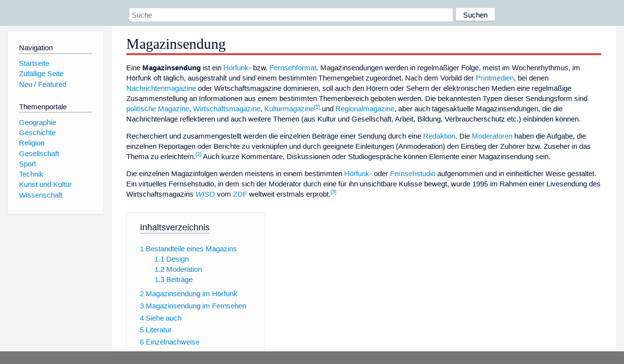

--- FILE ---
content_type: text/html; charset=utf-8
request_url: https://dewiki.de/Lexikon/Magazinsendung
body_size: 9668
content:


<!DOCTYPE html>
<html lang="de-DE">
<head>
<!-- <script async src="https://pagead2.googlesyndication.com/pagead/js/adsbygoogle.js?client=ca-pub-6036180823540385" crossorigin="anonymous"></script> -->    <meta charset="utf-8" />
    <meta name="viewport" content="width=device-width, initial-scale=1.0" />
    <meta property="og:type" content="website" />
    <meta property="og:site_name" content="DeWiki" />
    
    
        <link rel="stylesheet" href="/css/site.min.css" />
    
        <link rel="canonical" href="https://dewiki.de/Lexikon/Magazinsendung" />
    <title>DeWiki &gt; Magazinsendung</title>
<style>
    .sidebar-right-ad, #mw-related-navigation { display: none; }
    @media screen and (min-width: 1350px) {
        .sidebar-right-ad, #mw-related-navigation {
            display: inline;
        }
    }
    .imagesTable {
        display: table;
        width: 100%;
        border-spacing: 3px
    }

    .imagesTableRow {
        display: table-row
    }

    .imagesTableCell {
        display: table-cell;
        padding: 5px;
        vertical-align: middle
    }

    .imagesTableBody {
        display: table-row-group
    }
.google-revocation-link-placeholder {min-height:600px;}
figure[typeof~="mw:File/Thumb"] > figcaption, figure[typeof~="mw:File/Frame"] > figcaption {display:table-caption;caption-side:bottom;line-height:1.4em;word-break:break-word;text-align:left;padding:0 6px 6px 6px;}
figure[typeof~="mw:File/Thumb"], figure[typeof~="mw:File/Frame"] {display: table;text-align:center;border-collapse:collapse;line-height:0;margin:0.5em 0 1.3em 1.4em;clear:right;float:right;}
figure[typeof~="mw:File/Thumb"], figure[typeof~="mw:File/Frame"] {border: 1px solid #c8ccd1;border-bottom-width: 1px;border-bottom-style: solid;border-bottom-color: rgb(200, 204, 209);border-bottom:0; background-color:#f8f9fa;}

/* desktop-billboard-atf */
@media (min-width: 992px) {
.r89-desktop-billboard-atf {
min-height: 250px;
margin-top: 20px;
margin-bottom: 20px
}
}
/* desktop-billboard-btf */
@media (min-width: 992px) {
.r89-desktop-billboard-btf {
min-height: 250px;
margin-top: 20px;
margin-bottom: 20px
}
}
/* desktop-incontent */
@media (min-width: 992px) {
.r89-desktop-InContent {
min-height: 90px;
margin-top: 20px;
margin-bottom: 20px
}
}
/* mobile-billboard-top */
@media (max-width: 991px) {
.r89-mobile-billboard-top {
min-height: 280px;
margin-top: 20px;
margin-bottom: 20px
}
}
#r89-mobile-billboard-top-home-0-wrapper {
  min-height: 280px !important;
}
/* mobile-rectangle-infinite */
@media (max-width: 991px) {
.r89-mobile-rectangle-infinite {
min-height: 250px;
margin-top: 20px;
margin-bottom: 20px
}
}
/* mobile-rectangle-low */
@media (max-width: 991px) {
.r89-mobile-rectangle-low {
min-height: 250px;
margin-top: 20px;
margin-bottom: 20px
}
}
/* mobile-rectangle-mid */
@media (max-width: 991px) {
.r89-mobile-rectangle-mid {
min-height: 250px;
margin-top: 20px;
margin-bottom: 20px
}
}
/* mobile-rectangle-mid-300x600 */
@media (max-width: 991px) {
.r89-Mobile-Rectangle-Mid-300x600 {
min-height: 600px;
margin-top: 20px;
margin-bottom: 20px
}
}
.urhhinw {font-size: 0.6rem;font-style: italic;display: block;text-align: right;background-color: #ffffff80;line-height: 0.9;}</style>
</head>
<body class="sitedir-ltr">
    
    <div id="mw-wrapper">
        <div id="mw-header-container" style="background: #cad7dd; min-height: 3.5em">
            <div id="mw-header">
                <div id="p-search" style="margin-left:auto;margin-right:auto;text-align:center;max-width:1024px;">
                    <form method="get" action="/Suche">
                        <input style="width:65%" name="q" type="text" placeholder="Suche" />
                        <input style="max-width:25%" type="submit" value="Suchen" />
                    </form>
                </div>
            </div>
        </div>
        <div id="mw-content-container">
            <div id="mw-content-block" class="ts-inner">
                <div id="mw-site-navigation">
                    <div id="site-navigation" class="sidebar-chunk">
                        <h2><span>Navigation</span><div class="pokey"></div></h2>
                        <div class="sidebar-inner">
                            <div role="navigation" id="p-navigation">
 <h3>Navigation</h3>
 <div>
  <ul>
   <li><a href="/" title="Startseite" accesskey="z" ><span>Startseite</span></a></li>
   <li><a href="/Special/Random" title="Zufällige Seite" accesskey="z" rel="nofollow"><span>Zufällige Seite</span></a></li>
  <li><a href="/Artikel/Featured">Neu / Featured</a></li>
  </ul>
 </div>
</div>
<div role="navigation" id="p-themenportale">
 <h3>Themenportale</h3>
 <div>
  <ul>
   <li><a href="/Lexikon/Portal:Geographie" title="Geographie-Portal"><span>Geographie</span></a></li>
   <li><a href="/Lexikon/Portal:Geschichte" title="Geschichte-Portal"><span>Geschichte</span></a></li>
   <li><a href="/Lexikon/Portal:Religion" title="Religion-Portal"><span>Religion</span></a></li>
   <li><a href="/Lexikon/Portal:Gesellschaft" title="Gesellschaft-Portal"><span>Gesellschaft</span></a></li>
   <li><a href="/Lexikon/Portal:Sport" title="Sport-Portal"><span>Sport</span></a></li>
   <li><a href="/Lexikon/Portal:Technik" title= "Technik-Portal"><span>Technik</span></a></li>
   <li><a href="/Lexikon/Portal:Kunst_und_Kultur" title="Kunst-und-Kultur-Portal"><span>Kunst und Kultur</span></a></li>
   <li><a href="/Lexikon/Portal:Wissenschaft" title="Wissenschafts-Portal"><span>Wissenschaft</span></a></ li >
  </ul>
 </div>
</div>
                        </div>
                    </div>
                </div>
                <div id="mw-related-navigation" style="padding-left: 0em;position: sticky;top: 4em;">
<!--<div class="sidebar-right-ad">
 <ins class="adsbygoogle" id="sidebaradwithcookieconsent"
  style="display:block"
  data-ad-client="ca-pub-6036180823540385"
  data-ad-slot="5493494242"
  data-ad-format="auto"
  data-full-width-responsive="true"></ins>
 <script>
 (adsbygoogle = window.adsbygoogle || []).push({ });
 </script>  
</div>-->                </div>
                <div id="mw-content">
                    <div id="content" class="mw-body" role="main">
                        

<div>
    <!-- google_ad_section_start -->
    <h1 id="firstHeading" class="firstHeading"><span class="mw-page-title-main">Magazinsendung</span></h1>

<!--<script src="https://tags.refinery89.com/dewikide.js" async></script>
<ins class="adsbygoogle" id="firstadwithcookieconsent"
 style="display:block;height:280px;"
 data-ad-client="ca-pub-6036180823540385"
 data-ad-slot="9334668697"
 data-ad-format="auto"
 data-full-width-responsive="true"></ins> -->
<!-- <script>
 (adsbygoogle = window.adsbygoogle || []).push({ });
</script>
<div class="r89-desktop-billboard-atf"></div>-->

    <div class="mw-content-ltr mw-parser-output" lang=de dir=ltr><p>Eine <b>Magazinsendung</b> ist ein <a href=/Lexikon/H%c3%b6rfunk title=Hörfunk>Hörfunk</a>- bzw. <a href=/Lexikon/Fernsehformat title=Fernsehformat>Fernsehformat</a>. Magazinsendungen werden in regelmäßiger Folge, meist im Wochenrhythmus, im Hörfunk oft täglich, ausgestrahlt und sind einem bestimmten Themengebiet zugeordnet. Nach dem Vorbild der <a href=/Lexikon/Printmedium class=mw-redirect title=Printmedium>Printmedien</a>, bei denen <a href=/Lexikon/Nachrichtenmagazin title=Nachrichtenmagazin>Nachrichtenmagazine</a> oder Wirtschaftsmagazine dominieren, soll auch den Hörern oder Sehern der elektronischen Medien eine regelmäßige Zusammenstellung an Informationen aus einem bestimmten Themenbereich geboten werden. Die bekanntesten Typen dieser Sendungsform sind <a href=/Lexikon/Politmagazin title=Politmagazin>politische Magazine</a>, <a href=/Lexikon/Wirtschaftsjournalismus title=Wirtschaftsjournalismus>Wirtschaftsmagazine</a>, <a href=/Lexikon/Kulturjournalismus title=Kulturjournalismus>Kulturmagazine</a><sup id=cite_ref-faulstich_1-0 class=reference><a href=#cite_note-faulstich-1><span class=cite-bracket>&#91;</span>1<span class=cite-bracket>&#93;</span></a></sup> und <a href=/Lexikon/Liste_der_Regionalmagazine title="Liste der Regionalmagazine">Regionalmagazine</a>, aber auch tagesaktuelle Magazinsendungen, die die Nachrichtenlage reflektieren und auch weitere Themen (aus Kultur und Gesellschaft, Arbeit, Bildung, Verbraucherschutz etc.) einbinden können.<p>Recherchiert und zusammengestellt werden die einzelnen Beiträge einer Sendung durch eine <a href=/Lexikon/Redaktion title=Redaktion>Redaktion</a>. Die <a href=/Lexikon/Moderator_(Beruf) class=mw-redirect title="Moderator (Beruf)">Moderatoren</a> haben die Aufgabe, die einzelnen Reportagen oder Berichte zu verknüpfen und durch geeignete Einleitungen (<span>Anmoderation</span>) den Einstieg der Zuhörer bzw. Zuseher in das Thema zu erleichtern.<sup id=cite_ref-2 class=reference><a href=#cite_note-2><span class=cite-bracket>&#91;</span>2<span class=cite-bracket>&#93;</span></a></sup> Auch kurze Kommentare, Diskussionen oder Studiogespräche können Elemente einer Magazinsendung sein.<p>Die einzelnen Magazinfolgen werden meistens in einem bestimmten <a href=/Lexikon/Tonstudio title=Tonstudio>Hörfunk-</a> oder <a href=/Lexikon/Fernsehstudio title=Fernsehstudio>Fernsehstudio</a> aufgenommen und in einheitlicher Weise gestaltet. Ein virtuelles Fernsehstudio, in dem sich der Moderator durch eine für ihn unsichtbare Kulisse bewegt, wurde 1995 im Rahmen einer <span>Livesendung</span> des Wirtschaftsmagazins <i><a href=/Lexikon/WISO_(Fernsehsendung) title="WISO (Fernsehsendung)">WISO</a></i> vom <a href=/Lexikon/ZDF title=ZDF>ZDF</a> weltweit erstmals erprobt.<sup id=cite_ref-3 class=reference><a href=#cite_note-3><span class=cite-bracket>&#91;</span>3<span class=cite-bracket>&#93;</span></a></sup><div id=toc class=toc role=navigation aria-labelledby=mw-toc-heading><input type=checkbox role=button id=toctogglecheckbox class=toctogglecheckbox style=display:none><div class=toctitle lang=de dir=ltr><h2 id=mw-toc-heading>Inhaltsverzeichnis</h2><span class=toctogglespan><label class=toctogglelabel for=toctogglecheckbox></label></span></div><ul><li class="toclevel-1 tocsection-1"><a href=#Bestandteile_eines_Magazins><span class=tocnumber>1</span> <span class=toctext>Bestandteile eines Magazins</span></a><ul><li class="toclevel-2 tocsection-2"><a href=#Design><span class=tocnumber>1.1</span> <span class=toctext>Design</span></a><li class="toclevel-2 tocsection-3"><a href=#Moderation><span class=tocnumber>1.2</span> <span class=toctext>Moderation</span></a><li class="toclevel-2 tocsection-4"><a href=#Beiträge><span class=tocnumber>1.3</span> <span class=toctext>Beiträge</span></a></ul><li class="toclevel-1 tocsection-5"><a href=#Magazinsendung_im_Hörfunk><span class=tocnumber>2</span> <span class=toctext>Magazinsendung im Hörfunk</span></a><li class="toclevel-1 tocsection-6"><a href=#Magazinsendung_im_Fernsehen><span class=tocnumber>3</span> <span class=toctext>Magazinsendung im Fernsehen</span></a><li class="toclevel-1 tocsection-7"><a href=#Siehe_auch><span class=tocnumber>4</span> <span class=toctext>Siehe auch</span></a><li class="toclevel-1 tocsection-8"><a href=#Literatur><span class=tocnumber>5</span> <span class=toctext>Literatur</span></a><li class="toclevel-1 tocsection-9"><a href=#Einzelnachweise><span class=tocnumber>6</span> <span class=toctext>Einzelnachweise</span></a></ul></div><div class="mw-heading mw-heading2"><h2 id=Bestandteile_eines_Magazins>Bestandteile eines Magazins</h2></div><p>Charakteristisch für jede Magazinsendung ist der <i>Opener</i>, der jede Folge eröffnet. Dazu gehören meist eine <a href=/Lexikon/Titelmelodie class=mw-redirect title=Titelmelodie>Titelmelodie</a> (Fanfare) mit eingängiger Melodie und unter Umständen eine Vorschau auf die Inhalte der Ausgabe (<a href=/Lexikon/Teaser title=Teaser>Teaser</a>). Im Fernsehen kommen <a href=/Lexikon/Visuelle_Effekte class=mw-redirect title="Visuelle Effekte">visuelle Effekte</a> hinzu.<div class="mw-heading mw-heading3"><h3 id=Design>Design</h3></div><p>Die durchgängige Linie einer Magazinsendung, die sich im <a href=/Lexikon/Trailer title=Trailer>Trailer</a>, der „Signation“ (österreichisch für Kennmelodie), <a href=/Lexikon/Jingle title=Jingle>Jingles</a> für einzelne, in jeder Ausgabe erscheinende <a href=/Lexikon/Rubrik_(Pressewesen) title="Rubrik (Pressewesen)">Rubriken</a> widerspiegelt, versucht beim Zuschauer oder Zuhörer eine eingängige <a href=/Lexikon/Corporate_Identity title="Corporate Identity">CI</a> zu etablieren, um einen <a href=/Lexikon/Wiedererkennungswert class=mw-redirect title=Wiedererkennungswert>Wiedererkennungswert</a> zu garantieren. Für eine Sendereihe wird meist ein eigenes <a href=/Lexikon/Sounddesign class=mw-redirect title=Sounddesign>Sounddesign</a> kreiert.<p>Im TV kommt dazu das <a href=/Lexikon/Screendesign title=Screendesign>Screendesign</a>, das aus einheitlich gestalteten graphischen Elementen, wie Rubrikentitel, <a href=/Lexikon/Bauchbinde_(Fernsehen) title="Bauchbinde (Fernsehen)">Bauchbinden</a>, Abschlägen (Tafeln am Ende eines Beitrags, auf denen die Namen des <a href=/Lexikon/Redakteur title=Redakteur>Redakteurs</a>, <a href=/Lexikon/Kameramann title=Kameramann>Kameramanns</a> und <a href=/Lexikon/Filmeditor title=Filmeditor>Editors</a> aufgeführt werden), sowie den <a href=/Lexikon/Unternehmenslogo class=mw-redirect title=Unternehmenslogo>Logos</a> besteht. Sowohl das Sounddesign als auch das Screendesign können sich mehr oder weniger auf einen gesamten Sender erstrecken. Die Nachrichtenredaktionen des ZDF hatten alle das gleiche Logo: mehrere ineinander verschobene Weltkugeln. Der Komponist <a href=/Lexikon/Richard_Ryan_Graves title="Richard Ryan Graves">Richard Ryan Graves</a> gestaltete neben dem Sounddesign für die Nachrichtensendungen von <a href=/Lexikon/Sat.1 title=Sat.1>Sat.1</a> auch die Kennmelodie („Signation“) und die Zwischenmusik der Magazinsendung <i><span>Akte 09</span></i>.<div class="mw-heading mw-heading3"><h3 id=Moderation>Moderation</h3></div><p>Als Präsentatoren und Begleiter durch die Sendung fungieren die <a href=/Lexikon/Moderator title=Moderator>Moderatoren</a>. Sie geben in den Anmoderationen einen Vorgeschmack auf die folgenden Beiträge, liefern Erklärungen zu den einzelnen Beiträgen und führen Studiogespräche. Ein Studiogast, der auch durch eine „<span>Schalte</span>“ über eine Telefon- oder Bildleitung in die Sendung eingebunden werden kann, vertieft im Gespräch mit dem Moderator die in einem Beitrag geschilderten Zusammenhänge. In seltenen Fällen steht ein Talk ohne Zusammenhang mit den Beiträgen.<p>Die Moderatoren beziehen zuweilen selbst Position oder stellen sich als Anwalt bzw. Ratgeber ihres Publikums dar. Eine Doppelmoderation, in der zwei Moderatoren auftreten, wird oft im Stile einer <span>Doppelconference</span> geführt, in der sie für den Zuschauer bestimmte Rollen einnehmen. Ihre Selbstinszenierung wird vom Publikum als entscheidendes Element wahrgenommen, weniger die Arbeit der Redakteure.<sup id=cite_ref-faulstich_1-1 class=reference><a href=#cite_note-faulstich-1><span class=cite-bracket>&#91;</span>1<span class=cite-bracket>&#93;</span></a></sup><div class="mw-heading mw-heading3"><h3 id=Beiträge><span id=Beitr.C3.A4ge></span>Beiträge</h3></div><p>Einzelne inhaltliche Bestandteile des Magazins werden Beiträge oder auch „Stücke“ genannt. Im Hörfunk sind das „<a href=/Lexikon/Gebauter_Beitrag title="Gebauter Beitrag">gebaute Beiträge</a>“, in denen <a href=/Lexikon/Originalton title=Originalton>O-Töne</a> überwiegen. Das Thema eines Fernsehmagazinbeitrags ist meist ein spezielleres Thema, das dem allgemeineren Themengebiet des Fernsehmagazins untergeordnet ist. Ein Fernsehmagazinbeitrag dauert zwischen einer und 15 Minuten.<p>Sowohl in Hörfunk- als auch in Fernsehmagazinen, die sich speziell mit politischen Inhalten und Informationen beschäftigen, z. B. innenpolitische und auslandspolitische Magazine, gibt es oft Zusammenfassungen, die in kurzen, meist 30 Sekunden langen <a href=/Lexikon/Nachricht_(Journalismus) title="Nachricht (Journalismus)">Nachrichten</a> ein Thema aktualitätsbezogen darstellen. Im Fernsehen werden solche Nachrichten NiF-Blöcke genannt, NiF steht für „Nachricht im Film“.<p>Eine weitere Beitragsform ist die Kurzreportage, in der ein <a href=/Lexikon/Reporter title=Reporter>Reporter</a> durch ein einzelnes Thema führt. In der ab 1993 auf <a href=/Lexikon/Pro_7 class=mw-redirect title="Pro 7">Pro 7</a> ausgestrahlten Sendereihe <i><span>Die Reporter</span></i> wurden bis zu vier Kurzreportagen zu einem halbstündigen Magazin zusammengestellt, in dem die Reporter auch die Moderation übernahmen.<sup id=cite_ref-4 class=reference><a href=#cite_note-4><span class=cite-bracket>&#91;</span>4<span class=cite-bracket>&#93;</span></a></sup><div class="mw-heading mw-heading2"><h2 id=Magazinsendung_im_Hörfunk><span id=Magazinsendung_im_H.C3.B6rfunk></span>Magazinsendung im Hörfunk</h2></div><p>Magazinsendungen wurden im Hörfunk wegen der einfacheren und schnelleren Schnittmöglichkeiten, aber auch wegen sich wandelnder Hörgewohnheiten früher üblich als im Fernsehen. Magazinsendungen erschienen in den Hörfunksendern der ARD von den 1960er Jahren an; als Vorbild galt etwa das erstmals 1965 gesendete <i>Mittagsmagazin</i> des <a href=/Lexikon/WDR_2 title="WDR 2">Westdeutschen Rundfunks</a>. Ein Merkmal dieses Sendeformats war der Wechsel von aktuellen Beiträgen (Reportagen und Telefoninterviews) und Unterhaltungsmusik, zwei Genres, die zuvor nur streng getrennt in den Hörfunkprogrammen vorkamen. Seit den 1980er Jahren enthalten viele Magazinsendungen im Hörfunk auch Elemente der Hörerbeteiligung wie Telefonate oder Straßenbefragungen sowie humoristische Beiträge wie bereits in den späten 1970er Jahren der Schwarzwaldelch im Unterhaltungsprogramm des damaligen Südwestfunks, <a href=/Lexikon/SWF3 title=SWF3>SWF3</a>.<div class="mw-heading mw-heading2"><h2 id=Magazinsendung_im_Fernsehen>Magazinsendung im Fernsehen</h2></div><p>Das Fernsehmagazin geht historisch auf die Magazinsendungen im Radio zurück. Erst in den 1960er Jahren entwickelten sich, unter anderem bedingt durch verbesserte Technologien, im deutschen Fernsehen die ersten Konzepte für Magazinsendungen. Das erste politische Magazin war <a href=/Lexikon/Panorama_(Magazin) title="Panorama (Magazin)"><i>Panorama</i></a>, das am 4. Juni 1961 erstmals ausgestrahlt wurde. Es folgten <i><a href=/Lexikon/Monitor_(Fernsehmagazin) title="Monitor (Fernsehmagazin)">Monitor</a></i> (1965), <i><a href=/Lexikon/Report_Mainz title="Report Mainz">Report Baden-Baden</a></i> und <i><a href=/Lexikon/Report_M%c3%bcnchen title="Report München">Report München</a></i> (beide 1966) sowie <i><a href=/Lexikon/Kontraste title=Kontraste>Kontraste</a></i> (1968).<p>Ergänzend zu den innenpolitischen Magazinen gab es ab 1963 den <i><a href=/Lexikon/Weltspiegel title=Weltspiegel>Weltspiegel</a></i> mit Auslandsberichterstattung. Entwickelt und anfangs auch moderiert wurde dieses Magazin von <a href=/Lexikon/Gerd_Ruge title="Gerd Ruge">Gerd Ruge</a>. Von 1969 bis 1988 sendete das ZDF das <i><a href=/Lexikon/ZDF-Magazin title=ZDF-Magazin>ZDF-Magazin</a></i>.<p>Ende der 1980er Jahre folgten die <a href=/Lexikon/Privatfernsehen title=Privatfernsehen>Privatsender</a>, zunächst vor allem in Kooperation mit Printmedien:<ul><li>1988 <i><a href=/Lexikon/Spiegel_TV title="Spiegel TV">Spiegel TV Magazin</a></i> auf <a href=/Lexikon/RTL_Television title="RTL Television">RTL</a>,<li>1990 <i><a href=/Lexikon/Stern-TV class=mw-redirect title=Stern-TV>Stern-TV</a></i> ebenfalls auf RTL,<li>1990 <i>Spiegel TV-Reportage</i> auf <a href=/Lexikon/Sat.1 title=Sat.1>Sat.1</a>,<li>1995 <i><a href=/Lexikon/Akte_%e2%80%93_Reporter_k%c3%a4mpfen_f%c3%bcr_Sie class=mw-redirect title="Akte – Reporter kämpfen für Sie">Akte – Reporter decken auf</a></i> als Eigenproduktion,<li>1993 <i>Die Reporter</i> auf <a href=/Lexikon/ProSieben title=ProSieben>ProSieben</a>.</ul><p><a href=/Lexikon/Liste_der_Regionalmagazine title="Liste der Regionalmagazine">Regionalmagazine</a> im Fernsehen werden in Deutschland hauptsächlich von den neun <a href=/Lexikon/Landesrundfunkanstalt title=Landesrundfunkanstalt>Landesrundfunkanstalten</a> der <a href=/Lexikon/ARD title=ARD>ARD</a> produziert und in den so genannten <a href=/Lexikon/Drittes_Fernsehprogramm title="Drittes Fernsehprogramm">Dritten Programmen</a> – zumeist täglich – im Vorabendprogramm ausgestrahlt, so die <i>Aktuelle Stunde</i> vom WDR und <i>Buten un binnen</i> von <a href=/Lexikon/Radio_Bremen title="Radio Bremen">Radio Bremen</a>.<div class="mw-heading mw-heading2"><h2 id=Siehe_auch>Siehe auch</h2></div><ul><li><a href=/Lexikon/Reporter title=Reporter>Reporter</a><li><a href=/Lexikon/Reportage title=Reportage>Reportage</a></ul><div class="mw-heading mw-heading2"><h2 id=Literatur>Literatur</h2></div><ul><li><a href=/Lexikon/Werner_Faulstich title="Werner Faulstich">Werner Faulstich</a>: <i>Grundkurs Fernsehanalyse.</i> Fink, Paderborn 2008, <span>ISBN 978-3-7705-4683-1</span>. (Kapitel <i>Magazinsendungen.</i> S. 87–93.)<li>Ruth Blaes, Gregor A. Heussen (Hrsg.): <i>ABC des Fernsehens.</i> UVK, Konstanz 1997, <span>ISBN 3-89669-029-9</span>. (Kapitel <i>Magazine – Das tägliche spannende Puzzle.</i> S. 189–194.)</ul><div class="mw-heading mw-heading2"><h2 id=Einzelnachweise>Einzelnachweise</h2></div><ol class=references><li id=cite_note-faulstich-1><span class=mw-cite-backlink>↑ <sup><a href=#cite_ref-faulstich_1-0>a</a></sup> <sup><a href=#cite_ref-faulstich_1-1>b</a></sup></span> <span class=reference-text>Werner Faulstich: <i>Grundkurs Fernsehanalyse.</i> Fink, Paderborn 2008, S. 88</span><li id=cite_note-2><span class=mw-cite-backlink><a href=#cite_ref-2>↑</a></span> <span class=reference-text>Gerhard Schult, <a href=/Lexikon/Axel_Buchholz_(Journalist) title="Axel Buchholz (Journalist)">Axel Buchholz</a> (Hrsg.): <i>Fernseh-Journalismus. Ein Handbuch für Ausbildung und Praxis.</i> 5. Auflage. List, München 1997, S. 115</span><li id=cite_note-3><span class=mw-cite-backlink><a href=#cite_ref-3>↑</a></span> <span class=reference-text>Helmut Reitze: <i>Grafik und elektronische Darstellung. Bilder wie gewollt.</i> In: Ruth Blaes, Gregor A. Heussen (Hrsg.): <i>ABC des Fernsehens.</i> UVK, Konstanz 1997, S. 405–409</span><li id=cite_note-4><span class=mw-cite-backlink><a href=#cite_ref-4>↑</a></span> <span class=reference-text>Gerd Berger: <i>Reportermagazine. Heiß und nah.</i> In: Ruth Blaes, Gregor A. Heussen (Hrsg.): <i>ABC des Fernsehens.</i> UVK, Konstanz 1997, S. 207–212</span></ol><div class="hintergrundfarbe1 rahmenfarbe1 navigation-not-searchable normdaten-typ-s" style=border-style:solid;border-width:1px;clear:left;margin-bottom:1em;margin-top:1em;padding:0.25em;overflow:hidden;word-break:break-word;word-wrap:break-word id=normdaten><div style=display:table-cell;vertical-align:middle;width:100%><div>Normdaten&#160;(Sachbegriff): <a href=/Lexikon/Gemeinsame_Normdatei title="Gemeinsame Normdatei">GND</a>: <span class=plainlinks-print><a rel=nofollow class="external text" href=https://d-nb.info/gnd/4192076-4>4192076-4</a></span> <span class=metadata></span></div></div></div></div>



    <!-- google_ad_section_end -->

<!-- <ins class="adsbygoogle"
 style="display:block;margin-top:15px;"
 data-ad-client="ca-pub-6036180823540385"
 data-ad-slot="8154637989"
 data-ad-format="auto"
 data-full-width-responsive="true"></ins>
<script>
 (adsbygoogle = window.adsbygoogle || []).push({ });
</script> --></div>
                    </div>
                </div>
            </div>
        </div>
        <div id="mw-footer-container">
            <div id="mw-footer" class="ts-inner">
                <div id="footer-bottom" role="contentinfo">
                    <div style="text-align: center">
                            <p>
                                Lizenz für Texte auf dieser Seite: <a href="https://creativecommons.org/licenses/by-sa/3.0/legalcode" style="text-decoration:underline;color:#CCCCFF;">CC-BY-SA 3.0 Unported</a>.
                            </p>                            
                            <p>
                                <small>Der original-Artikel ist <a href='https://de.wikipedia.org/wiki/Magazinsendung' style='text-decoration: underline; color: #CCCCFF;'>hier</a> abrufbar. <a href='https://de.wikipedia.org/w/index.php?action=history&title=Magazinsendung' style='text-decoration: underline; color: #CCCCFF;'>Hier</a> finden Sie Informationen zu den Autoren des Artikels. An Bildern wurden keine Veränderungen vorgenommen - diese werden aber in der Regel wie bei der ursprünglichen Quelle des Artikels verkleinert, d.h. als Vorschaubilder angezeigt. Klicken Sie auf ein Bild für weitere Informationen zum Urheber und zur Lizenz. Die vorgenommenen Änderungen am Artikel können Sie <a href='/Diff/Of/5e8ce3aa0253a60c5ce66b0a' style='text-decoration: underline; color: #CCCCFF;' rel="nofollow">hier</a> einsehen.</small>
                            </p>
                        <p><b><a href='/Projekt/Impressum'>Impressum</a> &nbsp;-&nbsp; <a href='/Projekt/Datenschutz'>Datenschutzerklärung</a></b></p>
                        
                    </div>
                    <div class="visualClear"></div>
                </div>
            </div>
        </div>
    </div>
    <script>
  var _paq = window._paq = window._paq || [];
  _paq.push(["setDomains", ["*.dewiki.de"]]);
  _paq.push(["disableCookies"]);
  _paq.push(['trackPageView']);
  _paq.push(['enableLinkTracking']);
  (function() {
    var u="//datenschutzfreundliche-statistiken.de/m/";
    _paq.push(['setTrackerUrl', u+'m.php']);
    _paq.push(['setSiteId', '4']);
    var d=document, g=d.createElement('script'), s=d.getElementsByTagName('script')[0];
    g.async=true; g.src=u+'m.js'; s.parentNode.insertBefore(g,s);
  })();
</script>
<noscript><img referrerpolicy="no-referrer-when-downgrade" src="//datenschutzfreundliche-statistiken.de/m/m.php?idsite=4&amp;rec=1" style="border:0;" alt="" /></noscript>
</body>
</html>
